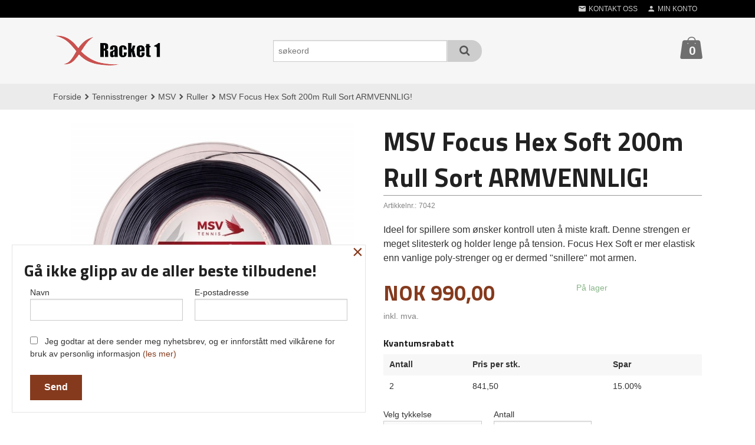

--- FILE ---
content_type: text/html
request_url: https://racket1.no/produkt/strenger/msv/ruller/msv-focus-hex-soft-reel-200m-black
body_size: 22342
content:
<!DOCTYPE html>

<!--[if IE 7]>    <html class="lt-ie10 lt-ie9 lt-ie8 ie7 no-js flyout_menu" lang="no"> <![endif]-->
<!--[if IE 8]>    <html class="lt-ie10 lt-ie9 ie8 no-js flyout_menu" lang="no"> <![endif]-->
<!--[if IE 9]>    <html class="lt-ie10 ie9 no-js flyout_menu" lang="no"> <![endif]-->
<!--[if (gt IE 9)|!(IE)]><!--> <html class="no-js flyout_menu" lang="no"> <!--<![endif]-->

<head prefix="og: http://ogp.me/ns# fb: http://ogp.me/ns/fb# product: http://ogp.me/ns/product#">
    <meta http-equiv="Content-Type" content="text/html; charset=UTF-8">
    <meta http-equiv="X-UA-Compatible" content="IE=edge">
    
                    <title>MSV Focus Hex Soft reel | Racket1</title>
        

    <meta name="description" content="armvennlig tennis streng">

    <meta name="keywords" content="">

<meta name="csrf-token" content="1rqcYnQNmXIhXWB1tBDRkM5gUL2VVbj9nQUrOd9Z">    <link rel="shortcut icon" href="/favicon.ico">
    <meta property="og:title" content="MSV Focus Hex Soft reel">
<meta property="og:type" content="product">

<meta property="og:image" content="https://racket1.no/assets/img/630/630/bilder_nettbutikk/3fc19c58e0257344ece3ab507b4ec728-image.jpeg">

    <meta property="og:image:width" content="630">
    <meta property="og:image:height" content="630">

<meta property="og:description" content="armvennlig tennis streng">


<meta property="product:price:amount" content="990.00"> 
<meta property="product:price:currency" content="NOK">

    <meta property="product:category" content="Ruller">
    <meta property="product-category-link" content="https://racket1.no/butikk/strenger/msv/ruller">

<meta property="product:availability" content="instock">



<meta property="og:url" content="https://racket1.no/produkt/strenger/msv/ruller/msv-focus-hex-soft-reel-200m-black">
<meta property="og:site_name" content="Racket1">
<meta property="og:locale" content="nb_NO"><!-- Pioneer scripts & style -->
<meta name="viewport" content="width=device-width, initial-scale=1.0, minimum-scale=1">
<!-- Android Lollipop theme support: http://updates.html5rocks.com/2014/11/Support-for-theme-color-in-Chrome-39-for-Android -->
<meta name="theme-color" content="#853A1D">

<link href="/assets/themes/zenith/css/styles.compiled.css?ver=1616402815" rel="preload" as="style">
<link href="/assets/themes/zenith/css/styles.compiled.css?ver=1616402815" rel="stylesheet" type="text/css">


<script type="text/javascript" src="/assets/js/modernizr.min-dev.js"></script>
<script>
    window.FEATURES = (function() {
        var list = {"16":1,"24ai":1,"24chat":1,"24nb":1,"api":1,"barcode_order":1,"batch_process":1,"blog":1,"boxpacker":1,"criteo":1,"customer_stock_notification":1,"dhl":1,"discount":1,"discount_marketing_link":1,"dropshipping":1,"email_redesign":1,"facebook_dpa":1,"facebook_product_catalog":1,"fiken":1,"frontendfaq":1,"giftcard":1,"google_analytics_4":1,"google_shopping":1,"klarna_checkout_currency_convertion":1,"localization":1,"logistra_return_label":1,"mailmojo":1,"mega_menu":1,"modal_cart":1,"modal_cart_free_shipping_reminder":1,"modal_cart_products":1,"newsletter":1,"om2_multihandling":1,"pickuppoints":1,"pickuppoints_custom":1,"popup_module":1,"printnode":1,"product_bundles":1,"product_image_slider":1,"product_management_2":1,"product_management_2_customize_layout":1,"product_sorting":1,"reseller":1,"slider":1,"snapchat":1,"stock_reminders":1,"text":1,"thumb_attribute_connection":1,"tripletex":1,"two":1,"two_search_api":1,"update_price_on_attribute_change":1,"users":1,"vipps_express":1,"webshop":1};

        return {
            get: function(name) { return name in list; }
        };
    })();

    if (window.FEATURES.get('facebook_dpa')) {
                facebook_dpa_id = "1355235908181838";
            }

</script>

   

<script async src="https://client.24nettbutikk.chat/embed.js" data-chat-id="24yaCxsuaxQwu41yyh8NbyEQ"></script><script>function chat(){(window.lvchtarr=window.lvchtarr||[]).push(arguments)}</script><script>chat('placement', 'bottom-right');</script><!-- Global site tag (gtag.js) - Google Analytics -->
<script type="text/plain" data-category="analytics" async src="https://www.googletagmanager.com/gtag/js?id=G-82S7M9N0KV"></script>
<script type="text/plain" data-category="analytics">
  window.dataLayer = window.dataLayer || [];
  function gtag(){dataLayer.push(arguments);}
  gtag('js', new Date());

      gtag('config', 'G-EQ7GQV3W2S');
    gtag('config', 'G-82S7M9N0KV', {
      theme: 'zenith',
      activeCheckout: 'checkout'
  });
</script>

<script>
    class Item {
        product = {};

        constructor(product) {
            this.product = product;
        }

        #setItemVariant() {
            this.product.item_variant = Array.from(document.querySelectorAll('div.product__attribute'))
                ?.reduce((previousValue, currentValue, currentIndex, array) => {
                    let selectOptions = Array.from(currentValue.children[1].children[0].children);

                    if (!selectOptions.some(option => option.tagName === 'OPTGROUP')) {
                        let attribute = currentValue.children[0].children[0].innerHTML;
                        let value = selectOptions.find(attributeValue => attributeValue.selected).innerHTML;

                        return previousValue += `${attribute}: ${value}${array.length && currentIndex !== array.length - 1 ? ', ' : ''}`;
                    }
                }, '');
        }

        #attachEventListeners() {
            document.querySelectorAll('select.js-attribute').forEach(selector => selector.addEventListener('change', () => this.#setItemVariant()));

            const buyProductButton = document.querySelector('button.js-product__buy-button');

            if (buyProductButton) {
                buyProductButton.addEventListener('click', () => {
                    gtag('event', 'add_to_cart', {
                        currency: 'NOK',
                        value: this.product.value,
                        items: [{ ...this.product, quantity: parseInt(document.getElementById('buy_count').value) }]
                    });
                });
            }

            const buyBundleButton = document.querySelector('button.js-bundle__buy-button');

            if (buyBundleButton) {
                buyBundleButton.addEventListener('click', () => {
                    gtag('event', 'add_to_cart', {
                        currency: 'NOK',
                        value: this.product.value,
                        items: [this.product]
                    });
                });
            }

            const wishListButton = document.querySelector('.product__wishlist-button:not(.disabled)');

            if (wishListButton) {
                wishListButton.addEventListener('click', () => {
                    gtag('event', 'add_to_wishlist', {
                        currency: 'NOK',
                        value: this.product.value,
                        items: [{ ...this.product, quantity: parseInt(document.getElementById('buy_count').value) }],
                    });
                });
            }
        }

        async initialize() {
            await this.#setItemVariant();
            this.#attachEventListeners();

            gtag('event', 'view_item', {
                currency: 'NOK',
                value: this.product.value,
                items: [this.product]
            });
        }
    }
</script>
<!-- Google Analytics -->
<script type="text/plain" data-category="analytics">

    (function (i, s, o, g, r, a, m) {
        i['GoogleAnalyticsObject'] = r;
        i[r] = i[r] || function () {
            (i[r].q = i[r].q || []).push(arguments)
        }, i[r].l = 1 * new Date();
        a = s.createElement(o),
            m = s.getElementsByTagName(o)[0];
        a.async = 1;
        a.src = g;
        m.parentNode.insertBefore(a, m)
    })(window, document, 'script', '//www.google-analytics.com/analytics.js', 'ga');

        ga('create', 'UA-17812532-12', 'auto');
        
    ga('create', 'UA-24343184-8', 'auto', '24nb');

        ga('24nb.send', 'pageview');

    
        ga('send', 'pageview');

    
    
</script>
<div id="sincos-sc"></div>

<script>
    window.SERVER_DATA={"checkoutUrl":"checkout","cartFullHeight":1,"languageId":"1","currency":"NOK","usesFreeShippingReminder":false,"freeShippingCutoff":"1000","useProductUpSell":true,"googleAnalytics4Enabled":true};
</script>
<script src="/js/slider-cart.js?v=b2cf874253b7a8c1bbe7f2dbd336acbb" type="text/javascript"></script>

<!-- TrustBox script -->
<script type="text/javascript" src="//widget.trustpilot.com/bootstrap/v5/tp.widget.bootstrap.min.js" async></script>
<!-- End TrustBox script -->


<!-- Global site tag (gtag.js) - Google Ads: 387610903 -->
<script async src="https://www.googletagmanager.com/gtag/js?id=AW-387610903"></script>
<script>
window.dataLayer = window.dataLayer || [];
function gtag(){dataLayer.push(arguments);}
gtag('js', new Date());

gtag('config', 'AW-387610903');
</script>


<!-- Google Tag Manager -->
<script>(function(w,d,s,l,i){w[l]=w[l]||[];w[l].push({'gtm.start':
new Date().getTime(),event:'gtm.js'});var f=d.getElementsByTagName(s)[0],
j=d.createElement(s),dl=l!='dataLayer'?'&l='+l:'';j.async=true;j.src=
'https://www.googletagmanager.com/gtm.js?id='+i+dl;f.parentNode.insertBefore(j,f);
})(window,document,'script','dataLayer','GTM-TJL5Z4K');</script>
<!-- End Google Tag Manager -->





<meta name="facebook-domain-verification" content="xe42m1m3gf95n2v6i02y904r7eereu" />
<link rel="stylesheet" href="/css/cookie_consent.css">
<script defer src="/js/cookie_consent.js"></script>
<script>
    window.dataLayer = window.dataLayer || [];
    function gtag(){dataLayer.push(arguments);}

    // Set default consent to 'denied' as a placeholder
    // Determine actual values based on your own requirements
    gtag('consent', 'default', {
        'ad_storage': 'denied',
        'ad_user_data': 'denied',
        'ad_personalization': 'denied',
        'analytics_storage': 'denied',
        'url_passthrough': 'denied'
    });

</script>

<script>

    window.addEventListener('load', function(){

        CookieConsent.run({
            cookie: {
                name: 'cookie_consent_cookie',
                domain: window.location.hostname,
                path: '/',
                expiresAfterDays: 30,
                sameSite: 'Lax'
            },
            disablePageInteraction: true,
            guiOptions: {
                consentModal: {
                    layout: 'box inline',
                    position: 'middle center',
                    equalWeightButtons: false,
                }
            },
            categories: {
                necessary: {
                    enabled: true,
                    readonly: true,
                },
                analytics: {},
                targeting: {}
            },
            language: {
                default: 'no',
                translations: {
                    no: {
                        consentModal: {
                            title: 'Vi bruker cookies!',
                            description: '<p>Vi benytter første- og tredjeparts cookies (informasjonskapsler).</p><br><br><p>Cookies bruker til: </p><br><ul style="padding-left:3px;"><li>Nødvendige funksjoner på nettsiden</li><li>Analyse og statistikk</li><li>Markedsføring som kan brukes for personlig tilpasning av annonser</li></ul><br><p>Velg “Godta alle” om du aksepterer vår bruk av cookie. Hvis du ønsker å endre på cookie-innstillingene, velg “La meg velge selv”.</p><br><p>Les mer om vår Cookie policy <a href="/side/cookies">her.</a></p>',
                            acceptAllBtn: 'Godta alle',
                            acceptNecessaryBtn: 'Godta kun nødvendige',
                            showPreferencesBtn: 'La meg velge selv',
                        },
                        preferencesModal: {
                            title: 'Innstillinger',
                            acceptAllBtn: 'Godta alle',
                            acceptNecessaryBtn: 'Godta kun nødvendige',
                            savePreferencesBtn: 'Lagre og godta innstillinger',
                            closeIconLabel: 'Lukk',
                            sections: [
                                {
                                    title: 'Bruk av cookies 📢',
                                    description: 'Vi bruker cookies for å sikre deg en optimal opplevelse i nettbutikken vår. Noen cookies er påkrevd for at nettbutikken skal fungere. Les mer om vår <a href="/side/sikkerhet_og_personvern" class="cc-link">personvernerklæring</a>.'
                                },
                                {
                                    title: 'Helt nødvendige cookies',
                                    description: 'Cookies som er helt nødvendig for at nettbutikken skal fungere. Man får ikke handlet i nettbutikken uten disse.',
                                },
                                {
                                    title: 'Cookies rundt analyse og oppsamling av statistikk',
                                    description: 'Cookie som lagrer anonym statistikk av besøkende i nettbutikken. Disse brukes av nettbutikkeier for å lære seg mer om hvem publikummet sitt er.',
                                    linkedCategory: 'analytics'
                                },
                                {
                                    title: 'Cookies rundt markedsføring og retargeting',
                                    description: 'Cookies som samler informasjon om din bruk av nettsiden slik at markedsføring kan tilpasses deg.',
                                    linkedCategory: 'targeting'
                                },
                                {
                                    title: 'Mer informasjon',
                                    description: 'Ved spørsmål om vår policy rundt cookies og dine valg, ta gjerne kontakt med oss på <a href="mailto:post@racket1.no">post@racket1.no</a>.'
                                }
                            ]
                        }
                    }
                }
            }
        });
    });
</script>

<script type="text/plain" data-category="targeting">
    window.dataLayer = window.dataLayer || [];
    function gtag(){ dataLayer.push(arguments); }
    gtag('consent', 'update', {
        'ad_storage': 'granted',
        'ad_user_data': 'granted',
        'ad_personalization': 'granted'
    });
</script>

<script type="text/plain" data-category="analytics">
    window.dataLayer = window.dataLayer || [];
    function gtag(){ dataLayer.push(arguments); }
    gtag('consent', 'update', {
        'analytics_storage': 'granted',
        'url_passthrough': 'granted'
    });
</script>

            <meta name="google-site-verification" content="Zbxkj-sVQFK9bUFPDBIR3tXGIyNmiewHPkap6Ry4DZk" /></head>

<body class="">

    <a href="#main-content" class="sr-only">Gå til innholdet</a>

<div id="outer-wrap">
    <div id="inner-wrap" class="content-wrapper">
        
                                <header id="top" role="banner" class="header-row">
    <nav id="utils-nav" class="top-bg hide-for-print">
    <div class="row">
        <div class="small-7 medium-5 large-4 columns">

            
        </div>

        <div class="small-5 medium-7 large-8 columns">
            <nav class="user-nav">
    <ul class="right inline-list piped-nav" id="user-nav">

        <li class="hide-for-large-up ">
                            <a href="/search" class="neutral-link js-toggle-visibility search-toggler" data-toggle="#hidden-search-wrapper">
                    <i class="icon icon-search"></i><span class="hide-for-small">Søk</span>
                </a>
                    </li>

        <li>
            <a href="/side/kontakt_oss" class="neutral-link">
                <i class="icon icon-mail"></i><span class="hide-for-small">Kontakt oss</span>
            </a>
        </li>

        <li>
            <a href="/konto" class="neutral-link">
                <i class="icon icon-person"></i><span class="hide-for-small">Min konto</span>
            </a>
        </li>

    </ul>
</nav>        </div>
    </div>
    <div class="row hide" id="hidden-search-wrapper">
        <div class="columns small-12 medium-6 right">
            <form action="https://racket1.no/search" accept-charset="UTF-8" method="get" class="js-product-search-form" autocomplete="off">    <div class="row collapse postfix-radius">
        <div class="small-10 columns product-search">
            
<input type="text" name="q" value="" id="search-box__input" tabindex="0" maxlength="80" class="inputfelt_sokproduktmarg" placeholder="søkeord"  />
    <input type="submit" class="search-box__submit button small primary-color-bg hidden"  value="Søk"/>


    <div class="js-product-search-results product-search-results is-hidden">
        <p class="js-product-search__no-hits product-search__no-hits is-hidden">Ingen treff</p>
        <div class="js-product-search__container product-search__container is-hidden"></div>
        <p class="js-product-search__extra-hits product-search__extra-hits is-hidden">
            <a href="#" class="themed-nav">&hellip;vis flere treff (<span class="js-product-search__num-extra-hits"></span>)</a>
        </p>
    </div>
        </div>
        <div class="small-2 columns">
            <button type="submit" tabindex="0" class="button postfix js-product-search-submit primary-color-bg"><span class="icon-search icon-large"></span></button>
        </div>
    </div>
</form>        </div>
    </div>
</nav>    <div id="logo-row" class="header-bg">
    <div class="row">
        <div class="small-6 medium-4 columns">
            <div id="logo" class="logo-wrapper">
    <a href="https://racket1.no/" class="neutral-link">

        
            <span class="vertical-pos-helper"></span><img src="/bilder_diverse/1616068751.png" alt="Norges ledende nettbutikk på tennis og padel. Stort utvalg av kjente merker som Wilson, Babolat, Yonex, Head mm.." class="logo-img">

        
    </a>
</div>
        </div>
        <div class="small-6 medium-8 columns hide-for-print">
            <div class="row header-functions">
                
                <div id="extra-nav-large" class="large-6 columns show-for-large-up">

                        <ul class="inline-list piped-nav no-separator left" id="contact-nav">
                    <li>&nbsp;</li>
            </ul>                    
                    <form action="https://racket1.no/search" accept-charset="UTF-8" method="get" class="js-product-search-form" autocomplete="off">    <div class="row collapse postfix-radius">
        <div class="small-10 columns product-search">
            
<input type="text" name="q" value="" id="search-box__input" tabindex="0" maxlength="80" class="inputfelt_sokproduktmarg" placeholder="søkeord"  />
    <input type="submit" class="search-box__submit button small primary-color-bg hidden"  value="Søk"/>


    <div class="js-product-search-results product-search-results is-hidden">
        <p class="js-product-search__no-hits product-search__no-hits is-hidden">Ingen treff</p>
        <div class="js-product-search__container product-search__container is-hidden"></div>
        <p class="js-product-search__extra-hits product-search__extra-hits is-hidden">
            <a href="#" class="themed-nav">&hellip;vis flere treff (<span class="js-product-search__num-extra-hits"></span>)</a>
        </p>
    </div>
        </div>
        <div class="small-2 columns">
            <button type="submit" tabindex="0" class="button postfix js-product-search-submit primary-color-bg"><span class="icon-search icon-large"></span></button>
        </div>
    </div>
</form>                </div>

                <div class="small-12 large-6 columns">
                    <div class="menu-button hide-for-large-up right">
                    	<a id="nav-open-btn" href="#nav"><i class="icon-menu icon-large"></i></a>
                    </div>
                    <div class="cart-and-checkout right ">
    <a href="https://racket1.no/kasse" class="neutral-link cart-button cart-button--empty">
        <span class="cart-button__sum">0,00</span>
        <span class="cart-button__currency">NOK</span>
        <i class="icon-shopping-bag cart-button__icon icon-xxlarge"></i><span class="cart-button__text">Handlevogn</span>
        <span class="cart-button__quantity">0</span>
    </a>

    <a href="https://racket1.no/kasse" class="button show-for-medium-up checkout-button call-to-action-color-bg">Kasse <i class="icon-chevron-right cart-icon icon-large"></i></a>
</div>                </div>

            </div>
        </div>
    </div>
</div></header>

<nav id="nav" class="navigation-bg main-nav nav-offcanvas js-arrow-key-nav hide-for-print" role="navigation">
    <div class="block row">
        <div class="columns"> 
            <h2 class="block-title nav-offcanvas__title">Produkter</h2>
            
            <ul id="main-menu" class="sm main-nav__list level-0" data-mer="Mer">
<li class="main-nav__item level-0"><a class="main-nav__frontpage-link" href="https://racket1.no">Forside</a></li><li class="main-nav__item parent level-0"><a href="/butikk/kampanje" >Januarsalg 2026</a><ul class="main-nav__submenu level-1" data-mer="Mer">
<li class="main-nav__item level-1"><a href="/butikk/kampanje/tennis" >Tennis</a></li><li class="main-nav__item level-1"><a href="/butikk/kampanje/padel-1" >Padel</a></li><li class="main-nav__item level-1"><a href="/butikk/kampanje/sko-2" >Sko</a></li></ul>
</li><li class="main-nav__item level-0"><a href="/butikk/okonomi-pakker-padel" >Økonomi Pakker Padel</a></li><li class="main-nav__item parent level-0"><a href="/butikk/padel" >Padel</a><ul class="main-nav__submenu level-1" data-mer="Mer">
<li class="main-nav__item parent level-1"><a href="/butikk/padel/velg-riktig-padelracket" >Velg riktig padelracket</a><ul class="main-nav__submenu level-2" data-mer="Mer">
<li class="main-nav__item level-2"><a href="/butikk/padel/velg-riktig-padelracket/padel-racket-for-nybegynnere" >Padel racket for nybegynnere</a></li><li class="main-nav__item level-2"><a href="/butikk/padel/velg-riktig-padelracket/padel-racket-for-ovede" >Padel racket for klubbspillere</a></li><li class="main-nav__item level-2"><a href="/butikk/padel/velg-riktig-padelracket/topp-konkurranse-racketer" >Toppmodeller for konkurranse</a></li></ul>
</li><li class="main-nav__item parent level-1"><a href="/butikk/padel/padel-racketer" >Padel racketer</a><ul class="main-nav__submenu level-2" data-mer="Mer">
<li class="main-nav__item level-2"><a href="/butikk/padel/padel-racketer/adidas" >Adidas</a></li><li class="main-nav__item level-2"><a href="/butikk/padel/padel-racketer/arx-padel" >ARX Padel</a></li><li class="main-nav__item level-2"><a href="/butikk/padel/padel-racketer/babolat" >Babolat</a></li><li class="main-nav__item level-2"><a href="/butikk/padel/padel-racketer/bullpadel" >Bullpadel</a></li><li class="main-nav__item level-2"><a href="/butikk/padel/padel-racketer/donnay-2" >Donnay</a></li><li class="main-nav__item level-2"><a href="/butikk/padel/padel-racketer/drop-shot" >Drop Shot</a></li><li class="main-nav__item level-2"><a href="/butikk/padel/padel-racketer/dunlop" >Dunlop</a></li><li class="main-nav__item level-2"><a href="/butikk/padel/padel-racketer/fila-3" >Fila</a></li><li class="main-nav__item level-2"><a href="/butikk/padel/padel-racketer/forza" >Forza</a></li><li class="main-nav__item level-2"><a href="/butikk/padel/padel-racketer/head" >Head</a></li><li class="main-nav__item level-2"><a href="/butikk/padel/padel-racketer/nox" >NOX</a></li><li class="main-nav__item level-2"><a href="/butikk/padel/padel-racketer/osaka" >Osaka</a></li><li class="main-nav__item level-2"><a href="/butikk/padel/padel-racketer/oxdog" >Oxdog</a></li><li class="main-nav__item level-2"><a href="/butikk/padel/padel-racketer/sane" >Sane</a></li><li class="main-nav__item level-2"><a href="/butikk/padel/padel-racketer/siux" >Siux</a></li><li class="main-nav__item level-2"><a href="/butikk/padel/padel-racketer/star-vie" >Starvie</a></li><li class="main-nav__item level-2"><a href="/butikk/padel/padel-racketer/stiga-3" >Stiga</a></li><li class="main-nav__item level-2"><a href="/butikk/padel/padel-racketer/soderling" >Søderling</a></li><li class="main-nav__item level-2"><a href="/butikk/padel/padel-racketer/tretorn-padel" >Tretorn Padel</a></li><li class="main-nav__item level-2"><a href="/butikk/padel/padel-racketer/varlion" >Varlion</a></li><li class="main-nav__item level-2"><a href="/butikk/padel/padel-racketer/wilson" >Wilson</a></li><li class="main-nav__item level-2"><a href="/butikk/padel/padel-racketer/racket-for-barn" >Racket for barn/ junior</a></li><li class="main-nav__item level-2"><a href="/butikk/padel/padel-racketer/outlet-padel" >Outlet Padel</a></li></ul>
</li><li class="main-nav__item parent level-1"><a href="/butikk/padel/baller" >Padel baller</a><ul class="main-nav__submenu level-2" data-mer="Mer">
<li class="main-nav__item level-2"><a href="/butikk/padel/baller/esker" >Kasser m/padelballer</a></li></ul>
</li><li class="main-nav__item parent level-1"><a href="/butikk/padel/tilbehor" >Padel tilbehør</a><ul class="main-nav__submenu level-2" data-mer="Mer">
<li class="main-nav__item level-2"><a href="/butikk/padel/tilbehor/wristband-headband-bandana" >Wristband/Headband/Bandana</a></li><li class="main-nav__item level-2"><a href="/butikk/padel/tilbehor/grep-1" >Grep</a></li><li class="main-nav__item level-2"><a href="/butikk/padel/tilbehor/capser-visor" >Capser/Visor</a></li><li class="main-nav__item level-2"><a href="/butikk/padel/tilbehor/annet-1" >Annet</a></li></ul>
</li><li class="main-nav__item level-1"><a href="/butikk/padel/bager" >Padel bager</a></li><li class="main-nav__item parent level-1"><a href="/butikk/padel/sko" >Padel sko</a><ul class="main-nav__submenu level-2" data-mer="Mer">
<li class="main-nav__item level-2"><a href="/butikk/padel/sko/herre-6" >Herre</a></li><li class="main-nav__item level-2"><a href="/butikk/padel/sko/dame-6" >Dame</a></li><li class="main-nav__item level-2"><a href="/butikk/padel/sko/barn-1" >Barn/Junior</a></li></ul>
</li><li class="main-nav__item parent level-1"><a href="/butikk/padel/padelklaer" >Padel klær</a><ul class="main-nav__submenu level-2" data-mer="Mer">
<li class="main-nav__item level-2"><a href="/butikk/padel/padelklaer/donnay-3" >Donnay</a></li><li class="main-nav__item level-2"><a href="/butikk/padel/padelklaer/osaka-3" >Osaka</a></li></ul>
</li></ul>
</li><li class="main-nav__item parent level-0"><a href="/butikk/badminton" >Badminton</a><ul class="main-nav__submenu level-1" data-mer="Mer">
<li class="main-nav__item parent level-1"><a href="/butikk/badminton/racketer" >Badminton racketer</a><ul class="main-nav__submenu level-2" data-mer="Mer">
<li class="main-nav__item level-2"><a href="/butikk/badminton/racketer/babolat-4" >Babolat</a></li><li class="main-nav__item level-2"><a href="/butikk/badminton/racketer/forza-1" >Forza</a></li><li class="main-nav__item level-2"><a href="/butikk/badminton/racketer/stiga-4" >Stiga</a></li><li class="main-nav__item level-2"><a href="/butikk/badminton/racketer/tretorn-2" >Tretorn</a></li><li class="main-nav__item level-2"><a href="/butikk/badminton/racketer/victor" >Victor</a></li><li class="main-nav__item level-2"><a href="/butikk/badminton/racketer/yonex-2" >Yonex</a></li></ul>
</li><li class="main-nav__item parent level-1"><a href="/butikk/badminton/badminton-baller" >Badminton baller</a><ul class="main-nav__submenu level-2" data-mer="Mer">
<li class="main-nav__item level-2"><a href="/butikk/badminton/badminton-baller/yonex-3" >Yonex</a></li><li class="main-nav__item level-2"><a href="/butikk/badminton/badminton-baller/babolat-5" >Babolat</a></li><li class="main-nav__item level-2"><a href="/butikk/badminton/badminton-baller/forza-3" >Forza</a></li><li class="main-nav__item level-2"><a href="/butikk/badminton/badminton-baller/victor-1" >Victor</a></li></ul>
</li><li class="main-nav__item level-1"><a href="/butikk/badminton/badminton-bager" >Badminton bager</a></li><li class="main-nav__item level-1"><a href="/butikk/badminton/badminton-strenger" >Badminton strenger</a></li><li class="main-nav__item level-1"><a href="/butikk/badminton/tilbehor-1" >Tilbehør til badminton</a></li><li class="main-nav__item level-1"><a href="/butikk/badminton/badminton-sko" >Badminton sko</a></li><li class="main-nav__item level-1"><a href="/butikk/badminton/skole-klubb-pakke" >Skole/Klubb pakke</a></li></ul>
</li><li class="main-nav__item parent level-0"><a href="/butikk/pickleball" >Pickleball</a><ul class="main-nav__submenu level-1" data-mer="Mer">
<li class="main-nav__item parent level-1"><a href="/butikk/pickleball/pickleball-racketer" >Pickleball racketer</a><ul class="main-nav__submenu level-2" data-mer="Mer">
<li class="main-nav__item level-2"><a href="/butikk/pickleball/pickleball-racketer/asg" >ASG</a></li><li class="main-nav__item level-2"><a href="/butikk/pickleball/pickleball-racketer/forza-2" >Forza</a></li><li class="main-nav__item level-2"><a href="/butikk/pickleball/pickleball-racketer/head-2" >Head</a></li><li class="main-nav__item level-2"><a href="/butikk/pickleball/pickleball-racketer/osaka-2" >Osaka</a></li><li class="main-nav__item level-2"><a href="/butikk/pickleball/pickleball-racketer/stiga-1" >Stiga</a></li><li class="main-nav__item level-2"><a href="/butikk/pickleball/pickleball-racketer/wilson-2" >Wilson</a></li></ul>
</li><li class="main-nav__item level-1"><a href="/butikk/pickleball/pickleball-baller" >Pickleball baller</a></li><li class="main-nav__item level-1"><a href="/butikk/pickleball/tilbehor-til-pickleball" >Tilbehør til pickleball</a></li></ul>
</li><li class="main-nav__item parent level-0"><a href="/butikk/bordtennis" >Bordtennis</a><ul class="main-nav__submenu level-1" data-mer="Mer">
<li class="main-nav__item level-1"><a href="/butikk/bordtennis/racketer-1" >Bats/racketer</a></li><li class="main-nav__item level-1"><a href="/butikk/bordtennis/bordtennis-baller" >Bordtennis baller</a></li><li class="main-nav__item level-1"><a href="/butikk/bordtennis/tilbehor-til-bordtennis" >Tilbehør til bordtennis</a></li></ul>
</li><li class="main-nav__item parent level-0"><a href="/butikk/tennis-racketer" >Tennis racketer</a><ul class="main-nav__submenu level-1" data-mer="Mer">
<li class="main-nav__item parent level-1"><a href="/butikk/tennis-racketer/hvilken-racket-bor-jeg-velge" >Hvilken racket bør jeg velge?</a><ul class="main-nav__submenu level-2" data-mer="Mer">
<li class="main-nav__item level-2"><a href="/butikk/tennis-racketer/hvilken-racket-bor-jeg-velge/tennisracket-nybegynner" >Tennisracket nybegynner</a></li><li class="main-nav__item level-2"><a href="/butikk/tennis-racketer/hvilken-racket-bor-jeg-velge/tennisracket-klubbspiller-ovet" >Tennisracket klubbspiller</a></li><li class="main-nav__item level-2"><a href="/butikk/tennis-racketer/hvilken-racket-bor-jeg-velge/tennisracket-konkurranse" >Tennisracket konkurranse</a></li></ul>
</li><li class="main-nav__item level-1"><a href="/butikk/tennis-racketer/babolat" >Babolat</a></li><li class="main-nav__item level-1"><a href="/butikk/tennis-racketer/donnay" >Donnay</a></li><li class="main-nav__item level-1"><a href="/butikk/tennis-racketer/dunlop-3" >Dunlop</a></li><li class="main-nav__item level-1"><a href="/butikk/tennis-racketer/head" >Head</a></li><li class="main-nav__item level-1"><a href="/butikk/tennis-racketer/lacoste-2" >Lacoste</a></li><li class="main-nav__item level-1"><a href="/butikk/tennis-racketer/stiga-2" >Stiga</a></li><li class="main-nav__item level-1"><a href="/butikk/tennis-racketer/technifibre" >Tecnifibre</a></li><li class="main-nav__item level-1"><a href="/butikk/tennis-racketer/wilson" >Wilson</a></li><li class="main-nav__item level-1"><a href="/butikk/tennis-racketer/yonex" >Yonex</a></li><li class="main-nav__item level-1"><a href="/butikk/tennis-racketer/barne-racketer" >Barne racketer</a></li><li class="main-nav__item level-1"><a href="/butikk/tennis-racketer/barn-junior-racketer" >Junior racketer</a></li></ul>
</li><li class="main-nav__item parent level-0"><a href="/butikk/baller" >Tennisballer</a><ul class="main-nav__submenu level-1" data-mer="Mer">
<li class="main-nav__item level-1"><a href="/butikk/baller/kasser-m-tennisballer" >Kasser m/ standard tennisballer</a></li><li class="main-nav__item level-1"><a href="/butikk/baller/babolat" >Babolat</a></li><li class="main-nav__item level-1"><a href="/butikk/baller/dunlop" >Dunlop</a></li><li class="main-nav__item level-1"><a href="/butikk/baller/head" >Head</a></li><li class="main-nav__item level-1"><a href="/butikk/baller/slazenger" >Slazenger</a></li><li class="main-nav__item level-1"><a href="/butikk/baller/stiga-5" >Stiga</a></li><li class="main-nav__item level-1"><a href="/butikk/baller/tecnifibre-2" >Tecnifibre</a></li><li class="main-nav__item level-1"><a href="/butikk/baller/tretorn" >Tretorn</a></li><li class="main-nav__item level-1"><a href="/butikk/baller/wilson" >Wilson</a></li><li class="main-nav__item level-1"><a href="/butikk/baller/yonex" >Yonex</a></li></ul>
</li><li class="main-nav__item parent level-0"><a href="/butikk/bager" >Tennisbager</a><ul class="main-nav__submenu level-1" data-mer="Mer">
<li class="main-nav__item level-1"><a href="/butikk/bager/babolat" >Babolat</a></li><li class="main-nav__item level-1"><a href="/butikk/bager/donnay" >Donnay</a></li><li class="main-nav__item level-1"><a href="/butikk/bager/dunlop" >Dunlop</a></li><li class="main-nav__item level-1"><a href="/butikk/bager/fila" >Fila</a></li><li class="main-nav__item level-1"><a href="/butikk/bager/head" >Head</a></li><li class="main-nav__item level-1"><a href="/butikk/bager/tecnifibre-1" >Tecnifibre</a></li><li class="main-nav__item level-1"><a href="/butikk/bager/wilson" >Wilson</a></li><li class="main-nav__item level-1"><a href="/butikk/bager/yonex" >Yonex</a></li></ul>
</li><li class="main-nav__item selected parent level-0"><a href="/butikk/strenger" >Tennisstrenger</a><ul class="main-nav__submenu active level-1" data-mer="Mer">
<li class="main-nav__item selected_sibl level-1"><a href="/butikk/strenger/strenging-av-ny-racket" >Strenging av ny racket</a></li><li class="main-nav__item selected_sibl level-1"><a href="/butikk/strenger/babolat" >Babolat</a></li><li class="main-nav__item selected_sibl level-1"><a href="/butikk/strenger/dunlop-4" >Dunlop</a></li><li class="main-nav__item selected_sibl level-1"><a href="/butikk/strenger/head" >Head</a></li><li class="main-nav__item selected_sibl level-1"><a href="/butikk/strenger/kirschbaum" >Kirschbaum</a></li><li class="main-nav__item selected_sibl level-1"><a href="/butikk/strenger/luxilon" >Luxilon</a></li><li class="main-nav__item selected selected_sibl parent level-1"><a href="/butikk/strenger/msv" >MSV</a><ul class="main-nav__submenu active level-2" data-mer="Mer">
<li class="main-nav__item current selected_sibl level-2"><a href="/butikk/strenger/msv/ruller" >Ruller</a></li><li class="main-nav__item selected_sibl level-2"><a href="/butikk/strenger/msv/enkeltsett" >Enkeltsett</a></li></ul>
</li><li class="main-nav__item selected_sibl level-1"><a href="/butikk/strenger/soderling-2" >Søderling</a></li><li class="main-nav__item selected_sibl level-1"><a href="/butikk/strenger/tecnifibre-3" >Tecnifibre</a></li><li class="main-nav__item selected_sibl level-1"><a href="/butikk/strenger/wilson" >Wilson</a></li><li class="main-nav__item selected_sibl level-1"><a href="/butikk/strenger/yonex" >Yonex</a></li><li class="main-nav__item selected_sibl level-1"><a href="/butikk/strenger/strengemaskiner" >Strengemaskiner</a></li><li class="main-nav__item selected_sibl level-1"><a href="/butikk/strenger/tilbehor" >Strenge tilbehør/tuning</a></li></ul>
</li><li class="main-nav__item parent level-0"><a href="/butikk/klaer" >Klær</a><ul class="main-nav__submenu level-1" data-mer="Mer">
<li class="main-nav__item level-1"><a href="/butikk/klaer/arx-tennis-padel-shorts" >Arx Tennis/Padel Shorts</a></li><li class="main-nav__item level-1"><a href="/butikk/klaer/babolat-6" >Babolat</a></li><li class="main-nav__item parent level-1"><a href="/butikk/klaer/donnay" >Donnay</a><ul class="main-nav__submenu level-2" data-mer="Mer">
<li class="main-nav__item level-2"><a href="/butikk/klaer/donnay/dame" >Dame</a></li><li class="main-nav__item level-2"><a href="/butikk/klaer/donnay/herre" >Herre</a></li><li class="main-nav__item level-2"><a href="/butikk/klaer/donnay/junior" >Junior</a></li></ul>
</li><li class="main-nav__item level-1"><a href="/butikk/klaer/lacoste-1" >Lacoste</a></li><li class="main-nav__item level-1"><a href="/butikk/klaer/osaka-4" >Osaka</a></li><li class="main-nav__item level-1"><a href="/butikk/klaer/yonex-klaer" >Yonex</a></li></ul>
</li><li class="main-nav__item parent level-0"><a href="/butikk/tennissko" >Tennissko</a><ul class="main-nav__submenu level-1" data-mer="Mer">
<li class="main-nav__item parent level-1"><a href="/butikk/tennissko/allcourt-sko-innesko" >Allcourt sko/innesko</a><ul class="main-nav__submenu level-2" data-mer="Mer">
<li class="main-nav__item level-2"><a href="/butikk/tennissko/allcourt-sko-innesko/herre-4" >Herre</a></li><li class="main-nav__item level-2"><a href="/butikk/tennissko/allcourt-sko-innesko/dame-4" >Dame</a></li></ul>
</li><li class="main-nav__item parent level-1"><a href="/butikk/tennissko/grus-padelsko" >Grussko</a><ul class="main-nav__submenu level-2" data-mer="Mer">
<li class="main-nav__item level-2"><a href="/butikk/tennissko/grus-padelsko/herre-5" >Herre</a></li><li class="main-nav__item level-2"><a href="/butikk/tennissko/grus-padelsko/dame-5" >Dame</a></li></ul>
</li><li class="main-nav__item level-1"><a href="/butikk/tennissko/bigfoot-herre" >Bigfoot herre</a></li><li class="main-nav__item level-1"><a href="/butikk/tennissko/gutt-jente" >Junior/gutt/jente</a></li><li class="main-nav__item level-1"><a href="/butikk/tennissko/barn" >Barn</a></li></ul>
</li><li class="main-nav__item parent level-0"><a href="/butikk/tilbehor" >Tilbehør til tennis</a><ul class="main-nav__submenu level-1" data-mer="Mer">
<li class="main-nav__item level-1"><a href="/butikk/tilbehor/grep" >Grep</a></li><li class="main-nav__item level-1"><a href="/butikk/tilbehor/wristband-headband" >Wristband/Headband/Bandana</a></li><li class="main-nav__item level-1"><a href="/butikk/tilbehor/dempere" >Dempere</a></li><li class="main-nav__item level-1"><a href="/butikk/tilbehor/capser-wisorhats" >Capser/Visor</a></li><li class="main-nav__item level-1"><a href="/butikk/tilbehor/tennissokker" >Tennissokker</a></li><li class="main-nav__item level-1"><a href="/butikk/tilbehor/strengemaskin-strengeutstyr" >Tusj/Sjablonger</a></li><li class="main-nav__item level-1"><a href="/butikk/tilbehor/annet" >Annet</a></li></ul>
</li><li class="main-nav__item level-0"><a href="/butikk/tennisbane-utstyr" >Tennisbane utstyr</a></li><li class="main-nav__item level-0"><a href="/butikk/til-tennisskolen" >Til Tennisskolen</a></li><li class="main-nav__item level-0"><a href="/butikk/skadeavdelingen" >Skadeavdelingen</a></li><li class="main-nav__item parent level-0"><a href="/butikk/vare-merker" >Våre merker</a><ul class="main-nav__submenu level-1" data-mer="Mer">
<li class="main-nav__item level-1"><a href="/butikk/vare-merker/adidas-1" >Adidas</a></li><li class="main-nav__item level-1"><a href="/butikk/vare-merker/arx-padel-1" >ARX Padel</a></li><li class="main-nav__item level-1"><a href="/butikk/vare-merker/babolat" >Babolat</a></li><li class="main-nav__item level-1"><a href="/butikk/vare-merker/bullpadel" >Bullpadel</a></li><li class="main-nav__item level-1"><a href="/butikk/vare-merker/dunlop" >Dunlop</a></li><li class="main-nav__item level-1"><a href="/butikk/vare-merker/donnay" >Donnay</a></li><li class="main-nav__item level-1"><a href="/butikk/vare-merker/drop-shot-1" >Drop Shot</a></li><li class="main-nav__item level-1"><a href="/butikk/vare-merker/fila" >Fila</a></li><li class="main-nav__item level-1"><a href="/butikk/vare-merker/fz-forza" >FZ Forza</a></li><li class="main-nav__item level-1"><a href="/butikk/vare-merker/head" >Head</a></li><li class="main-nav__item level-1"><a href="/butikk/vare-merker/lacoste" >Lacoste</a></li><li class="main-nav__item level-1"><a href="/butikk/vare-merker/luxilon" >Luxilon</a></li><li class="main-nav__item level-1"><a href="/butikk/vare-merker/msv" >MSV</a></li><li class="main-nav__item level-1"><a href="/butikk/vare-merker/nox-padel" >Nox padel</a></li><li class="main-nav__item level-1"><a href="/butikk/vare-merker/osaka-1" >Osaka</a></li><li class="main-nav__item level-1"><a href="/butikk/vare-merker/oxdog-1" >Oxdog</a></li><li class="main-nav__item level-1"><a href="/butikk/vare-merker/sane-1" >Sane</a></li><li class="main-nav__item level-1"><a href="/butikk/vare-merker/siux-1" >Siux</a></li><li class="main-nav__item level-1"><a href="/butikk/vare-merker/starvie" >Starvie</a></li><li class="main-nav__item level-1"><a href="/butikk/vare-merker/soederling" >Söderling</a></li><li class="main-nav__item level-1"><a href="/butikk/vare-merker/stiga" >Stiga</a></li><li class="main-nav__item level-1"><a href="/butikk/vare-merker/tactical-padel-1" >Tactical Padel</a></li><li class="main-nav__item level-1"><a href="/butikk/vare-merker/tecnifibre" >Tecnifibre</a></li><li class="main-nav__item level-1"><a href="/butikk/vare-merker/tretorn-1" >Tretorn</a></li><li class="main-nav__item level-1"><a href="/butikk/vare-merker/varlion-1" >Varlion</a></li><li class="main-nav__item level-1"><a href="/butikk/vare-merker/wilson" >Wilson</a></li><li class="main-nav__item level-1"><a href="/butikk/vare-merker/yonex" >Yonex</a></li></ul>
</li></ul>
        </div>
    </div>

            <a class="main-nav__close-btn exit-off-canvas" id="nav-close-btn" href="#top"><i class="icon-chevron-left icon-large"></i> Lukk</a>
    </nav>                    <div class="breadcrumbs-bg">
        <div class="row">
            <div class="columns">
                <ul class="breadcrumbs" itemscope itemtype="http://schema.org/BreadcrumbList"><li class="breadcrumbs__item breadcrumbs__home"><a href="https://racket1.no/">Forside</a></li><li class="breadcrumbs__item" itemprop="itemListElement" itemscope itemtype="http://schema.org/ListItem"><a itemtype="http://schema.org/Thing" itemprop="item" href="https://racket1.no/butikk/strenger"><span itemprop="name">Tennisstrenger</span></a> <meta itemprop="position" content="1" /></li><li class="breadcrumbs__item" itemprop="itemListElement" itemscope itemtype="http://schema.org/ListItem"><a itemtype="http://schema.org/Thing" itemprop="item" href="https://racket1.no/butikk/strenger/msv"><span itemprop="name">MSV</span></a> <meta itemprop="position" content="2" /></li><li class="breadcrumbs__item" itemprop="itemListElement" itemscope itemtype="http://schema.org/ListItem"><a itemtype="http://schema.org/Thing" itemprop="item" href="https://racket1.no/butikk/strenger/msv/ruller"><span itemprop="name">Ruller</span></a> <meta itemprop="position" content="3" /></li><li class="breadcrumbs__item current" itemprop="itemListElement" itemscope itemtype="http://schema.org/ListItem"><span><span itemprop="name">MSV Focus Hex Soft 200m Rull Sort ARMVENNLIG!</span></span><meta itemtype="http://schema.org/Thing" content="https://racket1.no/produkt/strenger/msv/ruller/msv-focus-hex-soft-reel-200m-black" itemprop="item"><meta itemprop="position" content="4" /></li><meta itemprop="numberOfItems" content="4"><meta itemprop="itemListOrder" content="Ascending"></ul>
            </div>
        </div>
    </div>

<div id="main" class="content-bg main-content">
    <div class="row">
        <div class="columns">
            <div id="main-content" itemscope itemtype="http://schema.org/Product" tabindex="-1">
                

<article class="product">

    <div class="row">

        <form action="https://racket1.no/handlevogn/leggtil" method="post" accept-charset="utf-8" class="product__form"><input type="hidden" name="_token" value="1rqcYnQNmXIhXWB1tBDRkM5gUL2VVbj9nQUrOd9Z">        
<input type="hidden" name="id" value="1468" />
        
<input type="hidden" name="path" value="produkt/strenger/msv/ruller/msv-focus-hex-soft-reel-200m-black" />

            <div class="product__images  small-12 medium-6 large-6 small-centered medium-uncentered columns">
                <div class="product__main-images">
    <ul class="js-fancybox-gallery ">
                    <li>
                <a class="fancybox product__main-images__link readon-icon__wrapper bx-slide"
                data-fancybox-group="prod_gallery"
                href="/assets/img/1024/1024/bilder_nettbutikk/3fc19c58e0257344ece3ab507b4ec728-image.jpeg"
                target="_blank"
                title=""
                tabindex="0">
                    <img src="/assets/img/640/640/bilder_nettbutikk/3fc19c58e0257344ece3ab507b4ec728-image.jpeg" alt="" title="">
                    <div class="readon-icon__container">
                        <span class="vertical-pos-helper"></span><i class="icon-search readon-icon"></i>
                    </div>
                </a>
            </li>
            </ul>
</div>

            </div>

            <div class="product__info small-12 medium-6 large-6 small-centered medium-uncentered columns">

                <h1 itemprop="name" class="product__title">MSV Focus Hex Soft 200m Rull Sort ARMVENNLIG!</h1>

                    <div class="product__meta-numbers">

        
                    <span class="product__art-nr-label">Artikkelnr.:</span>
            <span class="product__art-nr product__meta-numbers__value">7042</span>
            <meta itemprop="productID" content="7042">
        
        
    </div>
                
                <p class="product__ingress" itemprop="description">Ideel for spillere som ønsker kontroll uten å miste kraft. Denne strengen er meget slitesterk og holder lenge på tension. Focus Hex Soft er mer elastisk enn vanlige poly-strenger og er dermed "snillere" mot armen.</p>

                <meta itemprop="brand" content="MSV">
                                    <meta itemprop="image" content="https://racket1.no/assets/img/630/630/bilder_nettbutikk/3fc19c58e0257344ece3ab507b4ec728-image.jpeg">
                                <meta itemprop="sku" content="7042">
                <meta itemprop="gtin14" content="4034832070388">
                
                <div class="row">
                                            <div class="small-12 large-7 columns">
                            <div class="offers" itemprop="offers" itemscope itemtype="http://schema.org/Offer">

    
        <span class="price primary-color-big"><span id="product-1468-price" class="sr-only visuallyhidden">Pris</span><span class="currency">NOK</span><span class="price__display" aria-labelledby="product-1468-price">990,00</span></span>

        
        
        
        <span class="vat-info">inkl. mva.</span>

        <meta itemprop="price" content="990">
<meta itemprop="priceCurrency" content="NOK">
    
<span itemprop="priceSpecification" itemscope itemtype="http://www.schema.org/PriceSpecification">
    <meta itemprop="price" content="990">
    <meta itemprop="priceCurrency" content="NOK">
    <meta itemprop="valueAddedTaxIncluded" content="true">
</span>

<!--<meta itemprop="priceValidUntil" content="">-->
<meta itemprop="url" content="https://racket1.no/produkt/strenger/msv/ruller/msv-focus-hex-soft-reel-200m-black">
            <link itemprop="availability" href="http://schema.org/InStock">

<meta id="stock-status-1468" data-stock="17" data-session-stock="17" content="17">
    
</div>                        </div>
                                        <div class="small-12 large-5 columns">
                        <div class="product__stockstatus">
            <span class="product__stockstatus__number">
            På lager        </span><br>
    
    </div>                    </div>
                </div>
                
                    <div class="row">
        <div class="small-12 columns">
            <h5>Kvantumsrabatt</h5>

            <table class="product__quantum-discounts">
                
                <thead>
                    <tr>
                        <td>Antall</td>
                        <td>Pris per stk.</td>
                        <td>Spar</td>
                    </tr>
                </thead>

                <tbody>
                                            <tr>
                            <td>2</td>
                            <td>841,50</td>
                            <td>15.00%</td>
                        </tr>
                                    </tbody>

            </table>
        </div>
    </div>

                <div class="product__attributes">
                        <div class="product__attribute"><div class="product__attribute__label"><label>Velg tykkelse</label></div><div class="product__attribute__control"><select class="js-attribute" name="attributt[][698]"><option 
                                            value="11848" 
                                            data-price="0" selected="selected" data-txt="1.20mm">1.20mm</option><option 
                                            value="11849" 
                                            data-price="0" data-txt="1.25mm">1.25mm</option><option 
                                            value="11850" 
                                            data-price="0" data-txt="1.30mm">1.30mm</option></select></div></div>                        <div class="product__quantity">
        <label for="buy_count" class="product__quantity__label">Antall</label>
        <input type="number" pattern="[0-9]*" inputmode="numeric" min="1" class="product__quantity__input" data-product-id="1468" name="antall" value="1" id="buy_count" placeholder="1">
    </div>
                </div>

                    <input name="ekstra_velg" type="hidden" value='0'>
    <input name="ekstra_tekst" type="hidden" value=''>

                
                <div class="row">
                    <div class="columns small-6">
	        <button type="submit" name="button" class="button large expand product__buy-button js-product__buy-button" data-product-id="1468">
            <i class="icon-add-shopping-cart"></i>Kjøp        </button>
	</div>

                                            <div class="columns small-6 left hide-for-print">
    <a href="#" class="button large expand secondary product__wishlist-button disabled" data-success="Produktet ble lagt i ønskelisten" data-disabled-msg="Du må registrere deg eller logge inn for å bruke ønskelisten">
        <i class="icon-favorite"></i> Ønskeliste    </a>
</div>                                    </div>
                                    <script>
    function vipps_express(element) {
        let form = element.parentNode.closest('form');
        let input = document.createElement("input");
        input.type = 'hidden';
        input.name = 'vipps_express';
        input.value = '1';
        form.appendChild(input);
        form.submit();
    }
</script>

<button aria-disabled="false" onclick="vipps_express(this); return false;" style="background: #ff5b24; border-color: #ff5b24; width: 100%;">
    <span aria-hidden="false" class="">
        <span style="vertical-align: -webkit-baseline-middle;">
            <!-- @todo: look into replacing this with a localizable text variant -->
            <svg style="margin-bottom:-3px;" version="1.1" xmlns="http://www.w3.org/2000/svg" xmlns:xlink="http://www.w3.org/1999/xlink" width="12rem" role="img" aria-labelledby="vipps-checkout-title vipps-checkout-desc" viewBox="46 17.04 160.39 16.53"><title id="vipps-checkout-title">Vipps hurtigkasse</title><desc id="vipps-checkout-desc">Kjøp nå med Vipps hurtigkasse</desc><g stroke="none" stroke-width="1" fill="none" fill-rule="evenodd"><g><g transform="translate(46.000000, 20.000000)" fill="#FFFFFF" fill-rule="nonzero"><g><path d="M7.01992007,0.246081462 L4.81405976,6.63104193 L2.59059712,0.246259266 L0,0.246259266 L3.84431465,9.71701726 L5.76620254,9.71701726 L9.61051719,0.246081462 L7.01992007,0.246081462 Z M18.3692968,2.95457778 C18.3692968,3.70953579 17.7675842,4.23477036 17.0654665,4.23477036 C16.3635283,4.23477036 15.7619954,3.70953579 15.7619954,2.95457778 C15.7619954,2.19944197 16.3635283,1.67438521 17.0654665,1.67438521 C17.7675842,1.67438521 18.3694764,2.19944197 18.3694764,2.95457778 L18.3692968,2.95457778 Z M15.3603747,8.19056542 C16.9817656,8.19056542 17.9010387,7.41907159 18.7703786,6.30317039 C19.2380979,5.69596794 19.8565147,5.5805728 20.2744804,5.90915557 C20.725675,6.25391854 20.7423793,6.87765681 20.2744804,7.48485926 C19.0211221,9.12635063 17.4164355,10.1110321 15.3603747,10.1110321 C13.1207466,10.1110321 11.1986791,8.89662718 9.81150715,6.81204694 C9.42730918,6.27027655 9.52735512,5.64653828 9.94514122,5.35102716 C10.3965155,5.03915803 11.0149323,5.17037777 11.4161937,5.76140001 C12.4189881,7.20570616 13.7062938,8.19056542 15.3605543,8.19056542 L15.3603747,8.19056542 Z M24.5374792,4.95701234 C24.5374792,6.89401483 25.6740873,7.91176792 26.9445091,7.91176792 C28.1477546,7.91176792 29.3847679,6.9596247 29.3847679,4.95701234 C29.3847679,2.98711601 28.1477546,2.03532839 26.9610338,2.03532839 C25.6740873,2.03532839 24.5374792,2.93804196 24.5374792,4.95701234 Z M24.5374792,0.262439478 L24.5374792,1.55952348 C25.1894842,0.672990125 26.2088032,0.000177804525 27.6963804,0.000177804525 C29.5685148,0.000177804525 31.75803,1.54280986 31.75803,4.84232842 C31.75803,8.28924693 29.6522157,9.96363214 27.4957497,9.96363214 C26.3426169,9.96363214 25.3231183,9.52018765 24.5374792,8.46954072 L24.5374792,13 L22.1809214,13 L22.1809214,0.262439478 L24.5374792,0.262439478 Z M35.853627,4.95701234 C35.853627,6.89401483 36.9900555,7.91176792 38.2604773,7.91176792 C39.4637228,7.91176792 40.7005565,6.9596247 40.7005565,4.95701234 C40.7005565,2.98711601 39.4637228,2.03532839 38.2770019,2.03532839 C36.9900555,2.03532839 35.8534474,2.93804196 35.8534474,4.95701234 L35.853627,4.95701234 Z M35.853627,0.262439478 L35.853627,1.55952348 C36.5054524,0.672990125 37.5247714,0.000177804525 39.0123486,0.000177804525 C40.8844829,0.000177804525 43.0739982,1.54280986 43.0739982,4.84232842 C43.0739982,8.28924693 40.9680042,9.96363214 38.8117179,9.96363214 C37.6585851,9.96363214 36.6390864,9.52018765 35.8534474,8.46954072 L35.8534474,13 L33.4968895,13 L33.4968895,0.262439478 L35.8534474,0.262439478 L35.853627,0.262439478 Z M48.0551006,0 C49.9942316,0 51.4148121,0.88617775 52,3.11869136 L49.8771221,3.44691851 C49.8437136,2.31430369 49.1250712,1.96989633 48.105393,1.96989633 C47.3030497,1.96989633 46.718221,2.31430369 46.718221,2.85607408 C46.718221,3.28280493 47.0188976,3.72607161 47.9216461,3.89018519 L49.5426777,4.1853407 C51.1304804,4.48120743 51.9831161,5.49860492 51.9831161,6.89401483 C51.9831161,8.94570123 50.0944571,9.96363214 48.3225483,9.96363214 C46.4505936,9.96363214 44.3781877,9.0113111 44.0441026,6.69700741 L46.1666212,6.36860246 C46.2837306,7.56700495 47.0359611,7.99373581 48.2392067,7.99373581 C49.1584798,7.99373581 49.7768966,7.66550866 49.7768966,7.09102224 C49.7768966,6.58214569 49.4927446,6.20448888 48.4897705,6.02401729 L47.0188976,5.76157781 C45.4646831,5.48242471 44.5121811,4.39888393 44.5121811,3.02018765 C44.5121811,0.88617775 46.4840021,0 48.0551006,0 Z" id="Shape"></path></g></g><path d="M108.090047,18.244 L110.186047,18.244 L110.186047,23.236 L116.154047,23.236 L116.154047,18.244 L118.250047,18.244 L118.250047,30.244 L116.154047,30.244 L116.154047,25.108 L110.186047,25.108 L110.186047,30.244 L108.090047,30.244 L108.090047,18.244 Z M128.854047,30.244 L126.854047,30.244 L126.854047,28.692 C126.134047,29.956 124.854047,30.484 123.702047,30.484 C122.166047,30.484 120.630047,29.588 120.630047,27.46 L120.630047,21.028 L122.630047,21.028 L122.630047,26.708 C122.630047,28.132 123.238047,28.676 124.470047,28.676 C125.814047,28.676 126.854047,27.956 126.854047,26.388 L126.854047,21.028 L128.854047,21.028 L128.854047,30.244 Z M135.538047,22.932 C134.242047,22.932 133.122047,23.652 133.122047,26.212 L133.122047,30.244 L131.122047,30.244 L131.122047,21.028 L133.122047,21.028 L133.122047,23.236 C133.874047,21.3 135.314047,20.772 136.226047,20.772 C136.466047,20.772 136.738047,20.804 136.930047,20.9 L136.738047,23.14 C136.386047,22.996 136.034047,22.932 135.538047,22.932 Z M138.878047,18.804 L140.878047,18.484 L140.878047,21.028 L143.182047,21.028 L143.182047,22.644 L140.878047,22.644 L140.878047,27.556 C140.878047,28.276 141.166047,28.644 141.982047,28.644 C142.350047,28.644 142.574047,28.596 142.942047,28.5 L143.262047,30.116 C142.782047,30.26 142.126047,30.404 141.566047,30.404 C139.726047,30.404 138.878047,29.348 138.878047,27.652 L138.878047,22.644 L137.166047,22.644 L137.166047,21.028 L138.878047,21.028 L138.878047,18.804 Z M144.890047,21.028 L146.890047,21.028 L146.890047,30.244 L144.890047,30.244 L144.890047,21.028 Z M145.882047,17.044 C146.554047,17.044 147.082047,17.588 147.082047,18.244 C147.082047,18.9 146.554047,19.444 145.882047,19.444 C145.210047,19.444 144.682047,18.9 144.682047,18.244 C144.682047,17.588 145.210047,17.044 145.882047,17.044 Z M152.582047,29.716 C150.694047,29.716 148.694047,28.244 148.694047,25.108 C148.694047,22.18 150.662047,20.772 152.742047,20.772 C153.958047,20.772 154.838047,21.38 155.542047,22.804 L155.542047,21.012 L157.542047,21.012 L157.542047,28.948 C157.542047,32.036 155.814047,33.572 152.870047,33.572 C151.206047,33.572 149.110047,32.788 148.646047,30.452 L150.582047,30.132 C150.758047,31.46 151.830047,31.78 152.950047,31.78 C154.726047,31.78 155.542047,30.98 155.542047,29.028 L155.542047,27.652 C155.046047,28.66 154.198047,29.716 152.582047,29.716 Z M153.094047,22.5 C151.846047,22.5 150.710047,23.412 150.710047,25.22 C150.710047,27.092 151.798047,27.972 153.094047,27.972 C154.438047,27.972 155.542047,27.092 155.542047,25.236 C155.542047,23.476 154.438047,22.5 153.094047,22.5 Z M159.842047,30.244 L159.842047,17.844 L161.842047,17.844 L161.842047,25.796 L165.890047,21.028 L168.066047,21.028 L164.674047,24.836 L168.370047,30.244 L166.290047,30.244 L163.538047,26.132 L161.842047,28.036 L161.842047,30.244 L159.842047,30.244 Z M172.926047,30.484 C171.022047,30.484 168.878047,28.916 168.878047,25.54 C168.878047,22.324 171.006047,20.772 172.942047,20.772 C174.382047,20.772 175.390047,21.38 176.046047,22.836 L176.046047,21.028 L178.046047,21.028 L178.046047,30.244 L176.046047,30.244 L176.046047,28.34 C175.582047,29.476 174.574047,30.484 172.926047,30.484 Z M173.486047,22.5 C172.222047,22.5 170.894047,23.476 170.894047,25.652 C170.894047,27.796 172.206047,28.74 173.470047,28.74 C174.830047,28.74 176.046047,27.844 176.046047,25.652 C176.046047,23.524 174.830047,22.5 173.486047,22.5 Z M180.154047,23.62 C180.154047,21.604 182.042047,20.772 183.546047,20.772 C185.402047,20.772 186.794047,21.588 187.322047,23.652 L185.546047,23.972 C185.482047,22.772 184.666047,22.372 183.562047,22.372 C182.650047,22.372 182.010047,22.788 182.010047,23.46 C182.010047,23.94 182.330047,24.388 183.258047,24.596 L185.082047,24.996 C186.714047,25.348 187.466047,26.212 187.466047,27.492 C187.466047,29.492 185.578047,30.484 183.802047,30.484 C182.010047,30.484 180.010047,29.604 179.706047,27.46 L181.482047,27.14 C181.610047,28.276 182.458047,28.884 183.754047,28.884 C184.858047,28.884 185.610047,28.452 185.610047,27.684 C185.610047,27.14 185.290047,26.804 184.138047,26.548 L182.458047,26.18 C180.890047,25.844 180.154047,24.9 180.154047,23.62 Z M188.966047,23.62 C188.966047,21.604 190.854047,20.772 192.358047,20.772 C194.214047,20.772 195.606047,21.588 196.134047,23.652 L194.358047,23.972 C194.294047,22.772 193.478047,22.372 192.374047,22.372 C191.462047,22.372 190.822047,22.788 190.822047,23.46 C190.822047,23.94 191.142047,24.388 192.070047,24.596 L193.894047,24.996 C195.526047,25.348 196.278047,26.212 196.278047,27.492 C196.278047,29.492 194.390047,30.484 192.614047,30.484 C190.822047,30.484 188.822047,29.604 188.518047,27.46 L190.294047,27.14 C190.422047,28.276 191.270047,28.884 192.566047,28.884 C193.670047,28.884 194.422047,28.452 194.422047,27.684 C194.422047,27.14 194.102047,26.804 192.950047,26.548 L191.270047,26.18 C189.702047,25.844 188.966047,24.9 188.966047,23.62 Z M202.018047,22.5 C200.690047,22.5 199.762047,23.22 199.490047,24.644 L204.498047,24.644 C204.338047,23.108 203.314047,22.5 202.018047,22.5 Z M206.386047,26.068 L199.426047,26.068 C199.570047,27.684 200.482047,28.756 202.146047,28.756 C203.650047,28.756 204.258047,28.116 204.466047,27.06 L206.322047,27.38 C205.970047,29.508 203.922047,30.484 202.226047,30.484 C199.506047,30.484 197.394047,28.644 197.394047,25.604 C197.394047,22.644 199.426047,20.772 202.098047,20.772 C204.594047,20.772 206.386047,22.692 206.386047,25.412 L206.386047,26.068 Z" id="Text" fill="#FFFFFF"></path></g></g></svg>
        </span>
    </span>
</button>                
                
            </form>                                
                
    <div class="social-buttons__headline-wrapper block__box__headline-wrapper">
        <h3 class="social-buttons__headline block__box__headline">Del dette</h3>
    </div>

    <ul class="social-buttons-list social-buttons-list--product">

                    <li class="social-button social-button--twitter">
                    <a href="https://twitter.com/intent/tweet?url=https%3A%2F%2Fracket1.no%2Fprodukt%2Fstrenger%2Fmsv%2Fruller%2Fmsv-focus-hex-soft-reel-200m-black&amp;text=MSV+Focus+Hex+Soft+200m+Rull+Sort+ARMVENNLIG%21+%7C+Racket1" title="Del på Twitter" class="social-button__link" target="_blank">
                        <i class="icon-twitter"></i>
                    </a>
                </li>        
                    <li class="social-button social-button--facebook">
                    <a href="https://www.facebook.com/sharer/sharer.php?u=https%3A%2F%2Fracket1.no%2Fprodukt%2Fstrenger%2Fmsv%2Fruller%2Fmsv-focus-hex-soft-reel-200m-black" title="Del på Facebook" class="social-button__link" target="_blank">
                        <i class="icon-facebook"></i>
                    </a>
                </li>        
        
        
                    <li class="social-button social-button--mail">
                    <a href="mailto:?subject=MSV Focus Hex Soft 200m Rull Sort ARMVENNLIG!&amp;body=MSV Focus Hex Soft 200m Rull Sort ARMVENNLIG!%0A%0AIdeel for spillere som &oslash;nsker kontroll uten &aring; miste kraft. Denne strengen er meget slitesterk og holder lenge p&aring; tension. Focus Hex Soft er mer elastisk enn vanlige poly-strenger og er dermed &quot;snillere&quot; mot armen.%0A%0ALes mer: https://racket1.no/produkt/strenger/msv/ruller/msv-focus-hex-soft-reel-200m-black" title="Del på E-post" class="social-button__link" >
                        <i class="icon-mail"></i>
                    </a>
                </li>        
    </ul>
            </div>


        <div class="product__about small-12 large-6 small-centered medium-uncentered columns">
            <div id="product-tabs" class="js-tabs">
    
            <ul class="resp-tabs-list">
                            <li tabindex="0">Produktinfo</li>
                            <li tabindex="0">Produkt info.</li>
                    </ul> 

        <div class="resp-tabs-container">
                            <div>
                    <p>Som import&oslash;r og eksklusiv distribut&oslash;r for alle MSV produkter til Norge kan vi levere disse tyske kvalitetsproduktene direkte til deg som kunde til engrospris</p>
<p>&nbsp;</p>
<p><iframe title="YouTube video player" frameborder="0" height="315" src="https://www.youtube.com/embed/MGB33RXHDIM" width="560"></iframe></p>                                    </div>
                            <div>
                    <p>Ideal for players looking for an excellent balance between control and power combined with exceptional spin potential.</p>
<p>8% more elastic vs. MSV Focus Hex®</p>
<p>Hexagonal shape and strong snap-back effect for great spin potential.</p>
<p>High-Tech additives for excellent control, durability and tension stability.</p>
<p>Results of Tennis Warehouse University testing (8 strings in 1.25mm tested, status: May 2017):</p>
<ul>
<li>#2 energy return </li>
<li>33% less tension loss vs. average </li>
<li>31% more spin potential vs average</li>
</ul>                                    </div>
                    </div>
    
</div>        </div>

    </div>

    <meta itemprop="url" content="https://racket1.no/produkt/strenger/msv/ruller/msv-focus-hex-soft-reel-200m-black">

</article>

    <aside class="product__related-products-wrapper">
        <div class="row">
            <section class="product__related-products small-12 small-centered medium-uncentered columns no-split-menu" itemscope itemtype="http://schema.org/ItemList">
                <h3>Vi anbefaler også</h3>
                
<div class="row">
    <div class="columns">

        <section class="productlist equal-height-columns">
                            <h2 class="is-hidden">Ruller</h2>
                        
            <article class=" productlist__product equal-height-column" id="product-1469" data-product-id="1469" itemscope itemtype="http://schema.org/Product">

    <a class="productlist__product-wrap neutral-link equal-height-column-innerwrap readon-icon__wrapper bordered bordered--all" href="/produkt/strenger/msv/ruller/msv-focus-hex-reel-200m-black">

        <meta itemprop="url" content="https://racket1.no/produkt/strenger/msv/ruller/msv-focus-hex-reel-200m-black">

        <div class="equal-height-column__image">

                                            <img loading="lazy" itemprop="image" src="/assets/img/360/360/bilder_nettbutikk/7b96c5a1eb1e374606713102987e86c6-image.jpeg" alt="MSV Focus Hex 200m Rull Sort Bestselger!">
            
        </div>

        <h3 itemprop="name" class="productlist__product__headline">MSV Focus Hex 200m Rull Sort Bestselger!</h3>

                           
        <div class="offers" itemprop="offers" itemscope itemtype="http://schema.org/Offer">

    
        <span class="price primary-color-big"><span id="product-1469-price" class="sr-only visuallyhidden">Pris</span><span class="currency">NOK</span><span class="price__display" aria-labelledby="product-1469-price">990,00</span></span>

        
        
        
        <span class="vat-info">inkl. mva.</span>

        <meta itemprop="price" content="990">
<meta itemprop="priceCurrency" content="NOK">
    
<span itemprop="priceSpecification" itemscope itemtype="http://www.schema.org/PriceSpecification">
    <meta itemprop="price" content="990">
    <meta itemprop="priceCurrency" content="NOK">
    <meta itemprop="valueAddedTaxIncluded" content="true">
</span>

<!--<meta itemprop="priceValidUntil" content="">-->
<meta itemprop="url" content="https://racket1.no/produkt/strenger/msv/ruller/msv-focus-hex-soft-reel-200m-black">
            <link itemprop="availability" href="http://schema.org/InStock">

<meta id="stock-status-1469" data-stock="17" data-session-stock="17" content="17">
    
</div>
        <div class="productlist__product__button-wrap button-readon">
            <span 
                class="button productlist__product__button"
                id="buy-button-1469"
                data-product-id="1469"
                data-strict-stock="">
                
                Les mer            </span> 
        </div>

                    <p class="productlist__product__description hide" itemprop="description">Ideell for turneringspillere med en kraftfull spillestil. Denne strengen er meget slitesterk og holder lenge på tension.
Dette er den mest solgte MSV strengen i Tyskland og den er flittig brukt i den tyske tennisligaen. </p>
        
        <div class="equal-height-column__readon readon-icon__container">
            <span class="vertical-pos-helper"></span><i class="icon-search readon-icon"></i>
        </div>
    </a>

</article><article class=" productlist__product equal-height-column" id="product-1534" data-product-id="1534" itemscope itemtype="http://schema.org/Product">

    <a class="productlist__product-wrap neutral-link equal-height-column-innerwrap readon-icon__wrapper bordered bordered--all" href="/produkt/strenger/msv/ruller/msv-focus-hex-soft-reel-200m-white">

        <meta itemprop="url" content="https://racket1.no/produkt/strenger/msv/ruller/msv-focus-hex-soft-reel-200m-white">

        <div class="equal-height-column__image">

                                            <img loading="lazy" itemprop="image" src="/assets/img/360/360/bilder_nettbutikk/37a85f117b63a4f149596ea855ab4adc-image.jpeg" alt="MSV Focus Hex Soft 200m Rull Hvit ARMVENNLIG!">
            
        </div>

        <h3 itemprop="name" class="productlist__product__headline">MSV Focus Hex Soft 200m Rull Hvit ARMVENNLIG!</h3>

                           
        <div class="offers" itemprop="offers" itemscope itemtype="http://schema.org/Offer">

    
        <span class="price primary-color-big"><span id="product-1534-price" class="sr-only visuallyhidden">Pris</span><span class="currency">NOK</span><span class="price__display" aria-labelledby="product-1534-price">990,00</span></span>

        
        
        
        <span class="vat-info">inkl. mva.</span>

        <meta itemprop="price" content="990">
<meta itemprop="priceCurrency" content="NOK">
    
<span itemprop="priceSpecification" itemscope itemtype="http://www.schema.org/PriceSpecification">
    <meta itemprop="price" content="990">
    <meta itemprop="priceCurrency" content="NOK">
    <meta itemprop="valueAddedTaxIncluded" content="true">
</span>

<!--<meta itemprop="priceValidUntil" content="">-->
<meta itemprop="url" content="https://racket1.no/produkt/strenger/msv/ruller/msv-focus-hex-soft-reel-200m-black">
            <link itemprop="availability" href="http://schema.org/InStock">

<meta id="stock-status-1534" data-stock="14" data-session-stock="14" content="14">
    
</div>
        <div class="productlist__product__button-wrap button-readon">
            <span 
                class="button productlist__product__button"
                id="buy-button-1534"
                data-product-id="1534"
                data-strict-stock="">
                
                Les mer            </span> 
        </div>

                    <p class="productlist__product__description hide" itemprop="description">Ideel for spillere som ønsker kontroll uten å miste kraft. Denne strengen er meget slitesterk og holder lenge på tension. Focus Hex Soft er mer elastisk enn vanlige poly-strenger og er dermed "snillere" mot armen.</p>
        
        <div class="equal-height-column__readon readon-icon__container">
            <span class="vertical-pos-helper"></span><i class="icon-search readon-icon"></i>
        </div>
    </a>

</article><article class=" productlist__product equal-height-column" id="product-1498" data-product-id="1498" itemscope itemtype="http://schema.org/Product">

    <a class="productlist__product-wrap neutral-link equal-height-column-innerwrap readon-icon__wrapper bordered bordered--all" href="/produkt/strenger/msv/ruller/msv-focus-hex-ultra-reel-200m-white">

        <meta itemprop="url" content="https://racket1.no/produkt/strenger/msv/ruller/msv-focus-hex-ultra-reel-200m-white">

        <div class="equal-height-column__image">

                                            <img loading="lazy" itemprop="image" src="/assets/img/360/360/bilder_nettbutikk/c83f090c99be79ac9c05c548ee9d0ee0-image.jpeg" alt="MSV Focus Hex Ultra 200m Rull. Hvit. VÅR FAVORITT!">
            
        </div>

        <h3 itemprop="name" class="productlist__product__headline">MSV Focus Hex Ultra 200m Rull. Hvit. VÅR FAVORITT!</h3>

                           
        <div class="offers" itemprop="offers" itemscope itemtype="http://schema.org/Offer">

    
        <span class="price primary-color-big"><span id="product-1498-price" class="sr-only visuallyhidden">Pris</span><span class="currency">NOK</span><span class="price__display" aria-labelledby="product-1498-price">990,00</span></span>

        
        
        
        <span class="vat-info">inkl. mva.</span>

        <meta itemprop="price" content="990">
<meta itemprop="priceCurrency" content="NOK">
    
<span itemprop="priceSpecification" itemscope itemtype="http://www.schema.org/PriceSpecification">
    <meta itemprop="price" content="990">
    <meta itemprop="priceCurrency" content="NOK">
    <meta itemprop="valueAddedTaxIncluded" content="true">
</span>

<!--<meta itemprop="priceValidUntil" content="">-->
<meta itemprop="url" content="https://racket1.no/produkt/strenger/msv/ruller/msv-focus-hex-soft-reel-200m-black">
            <link itemprop="availability" href="http://schema.org/InStock">

<meta id="stock-status-1498" data-stock="15" data-session-stock="15" content="15">
    
</div>
        <div class="productlist__product__button-wrap button-readon">
            <span 
                class="button productlist__product__button"
                id="buy-button-1498"
                data-product-id="1498"
                data-strict-stock="">
                
                Les mer            </span> 
        </div>

                    <p class="productlist__product__description hide" itemprop="description">Ideell for spillere som ønsker mer power og spinn i slagene, Denne strengen er meget slitesterk og holder strengetrykket lengre enn de fleste andre strenger. Dette er testet av det Tyske Tennismagasinet mange ganger.</p>
        
        <div class="equal-height-column__readon readon-icon__container">
            <span class="vertical-pos-helper"></span><i class="icon-search readon-icon"></i>
        </div>
    </a>

</article><article class=" productlist__product equal-height-column" id="product-1467" data-product-id="1467" itemscope itemtype="http://schema.org/Product">

    <a class="productlist__product-wrap neutral-link equal-height-column-innerwrap readon-icon__wrapper bordered bordered--all" href="/produkt/strenger/msv/ruller/msv-focus-hex-ultra-reel-200m-black">

        <meta itemprop="url" content="https://racket1.no/produkt/strenger/msv/ruller/msv-focus-hex-ultra-reel-200m-black">

        <div class="equal-height-column__image">

                                            <img loading="lazy" itemprop="image" src="/assets/img/360/360/bilder_nettbutikk/551b31e67b46a2d3cbcd7b79336c655d-image.jpeg" alt="MSV Focus Hex Ultra 200m Rull. Sort">
            
        </div>

        <h3 itemprop="name" class="productlist__product__headline">MSV Focus Hex Ultra 200m Rull. Sort</h3>

                           
        <div class="offers" itemprop="offers" itemscope itemtype="http://schema.org/Offer">

    
        <span class="price primary-color-big"><span id="product-1467-price" class="sr-only visuallyhidden">Pris</span><span class="currency">NOK</span><span class="price__display" aria-labelledby="product-1467-price">990,00</span></span>

        
        
        
        <span class="vat-info">inkl. mva.</span>

        <meta itemprop="price" content="990">
<meta itemprop="priceCurrency" content="NOK">
    
<span itemprop="priceSpecification" itemscope itemtype="http://www.schema.org/PriceSpecification">
    <meta itemprop="price" content="990">
    <meta itemprop="priceCurrency" content="NOK">
    <meta itemprop="valueAddedTaxIncluded" content="true">
</span>

<!--<meta itemprop="priceValidUntil" content="">-->
<meta itemprop="url" content="https://racket1.no/produkt/strenger/msv/ruller/msv-focus-hex-soft-reel-200m-black">
            <link itemprop="availability" href="http://schema.org/InStock">

<meta id="stock-status-1467" data-stock="15" data-session-stock="15" content="15">
    
</div>
        <div class="productlist__product__button-wrap button-readon">
            <span 
                class="button productlist__product__button"
                id="buy-button-1467"
                data-product-id="1467"
                data-strict-stock="">
                
                Les mer            </span> 
        </div>

                    <p class="productlist__product__description hide" itemprop="description">Ideell for spillere som ønsker mer power og spinn i slagene, Denne strengen er meget slitesterk og holder strengetrykket lengre enn de fleste andre strenger. Dette er testet av det Tyske Tennismagasinet mange ganger.</p>
        
        <div class="equal-height-column__readon readon-icon__container">
            <span class="vertical-pos-helper"></span><i class="icon-search readon-icon"></i>
        </div>
    </a>

</article>
        </section>

        
    </div>
</div>            </section>
        </div>
    </aside>
            </div>
        </div>
    </div>
</div>            
            <div id="footer" class="footer-bg">
    
    <div class="row hide-for-print">
        <div class="columns small-12 medium-6 large-3 footer-block">
            <div class="block" id="block-footer1">
            <div class="block__box bordered bordered--bottom bordered--hard block__box--newsletter">
    <h3 class="block__box__headline js-toggle-visibility" data-toggle="#js-box-5-contents">Nyhetsbrev</h3>
    <div class="block__box__content" id="js-box-5-contents">
        <form action="https://racket1.no/nyhetsbrev" method="post" accept-charset="utf-8"><input type="hidden" name="_token" value="1rqcYnQNmXIhXWB1tBDRkM5gUL2VVbj9nQUrOd9Z">
    <p class="block__box--newsletter__pitch">Bli blant de første som får vite om nye produkter og tilbud ved å registrere deg på vårt nyhetsbrev.</p>

    <div class="row collapse postfix-round">
        <div style="display:none">
            <input type="text" name="email" id="email" value=""/>
        </div>
        <div class="small-9 columns"><input type="text" name="epost" value="" id="epost_newsletter" placeholder="deg@eksempel.no" maxlength="80" size="23"  /></div>
        <div class="small-3 columns">
            <input type="submit" name="submit" value="Send" class="button small primary-color-bg button postfix" />        </div>
    </div>

</form>    </div>
</div>    </div>        </div>
        <div class="columns small-12 medium-6 large-3 footer-block">
            <div class="block" id="block-footer2">
            <div class="block__box bordered bordered--bottom bordered--hard ">
    <h3 class="block__box__headline js-toggle-visibility" data-toggle="#js-box-25-contents">Åpningstider butikk</h3>
    <div class="block__box__content" id="js-box-25-contents">
        <p style="font-size: 14px; color: #666666;"><strong>BUTIKK OG RETUR ADRESSE:</strong></p>
<p style="font-size: 14px; color: #666666;"><strong>Racket1, Havnegaten 9D, 3080 Holmestrand.</strong></p>
<p style="font-size: 14px; color: #666666;"><strong>Åpningstider<br /></strong>mandag: stengt<br />tirsdag: stengt<br />onsdag: stengt<br />torsdag: 10.00-17.00<br />fredag: 11.00-17.00 (I sommerhalvåret).<br />lørdag: 10.00-15</p>
<p style="font-size: 14px; color: #666666;">Nettbutikken er åpen 24 timer i døgnet året rundt. Vår fysiske butikk/ showroom i Holmestrand er alltid åpen på torsdager og lørdager.</p>
<p style="font-size: 14px; color: #666666;">Alle henvendelser må sendes til post@racket1.no</p>
<p style="font-size: 14px; color: #666666;">Vi nås på telefon 40313080 i butikkens åpningstider.</p>
<p style="font-size: 14px; color: #666666;"> </p>    </div>
</div>    </div>        </div>
        <div class="columns small-12 medium-6 large-3 footer-block">
            <div class="block" id="block-footer3">
            <div class="block__box bordered bordered--bottom bordered--hard block__box--about_menu">
    <h3 class="block__box__headline js-toggle-visibility" data-toggle="#js-box-15-contents">Om butikken</h3>
    <div class="block__box__content" id="js-box-15-contents">
        <ul>
                            <li class=" ">
            <a href="/" class=" neutral-link">Forside</a>
        </li>
                            <li class=" ">
            <a href="/kunde" class=" neutral-link">Bli kunde</a>
        </li>
                            <li class=" ">
            <a href="/sider/vare-agenturer" class=" neutral-link">Våre agenturer</a>
        </li>
                            <li class=" ">
            <a href="/sider/bytteretur" class=" neutral-link">Bytte/retur</a>
        </li>
                            <li class=" ">
            <a href="/sider/reklamasjon" class=" neutral-link">Reklamasjon</a>
        </li>
                            <li class=" ">
            <a href="/gavekort" class=" neutral-link">Gavekort</a>
        </li>
                            <li class=" login_btn">
            <a href="/kunde/logginn" class="login_btn neutral-link">Logg inn</a>
        </li>
                            <li class=" login_btn is-hidden">
            <a href="/kunde/loggut" class="login_btn is-hidden neutral-link">Logg ut</a>
        </li>
                            <li class=" ">
            <a href="/side/kontakt_oss" class=" neutral-link">Kontakt oss</a>
        </li>
    </ul>    </div>
</div>    </div>        </div>
        <div class="columns small-12 medium-6 large-3 footer-block">
            <div class="block__box bordered bordered--bottom bordered--hard block__box--points-of-contact">
    <h3 class="block__box__headline js-toggle-visibility" data-toggle="#js-box-999999-contents">Kontakt oss</h3>
    <div class="block__box__content" id="js-box-999999-contents">
        

<dl class="iconized-list organization-info " itemscope itemtype="http://schema.org/Store">
    <meta itemprop="name" content="Donnay Scandinavia AS">
    <meta itemprop="url" content="https://racket1.no">
    <meta itemprop="logo" content="https://racket1.no/bilder_diverse/1616068751.png"><meta itemprop="image" content="https://racket1.no/bilder_diverse/1616068751.png"><meta itemprop="alternateName" content="Demobutikk">
    <dt class="iconized-list__header icon-place">Adresse</dt>
    <dd class="iconized-list__content" itemprop="address" itemscope itemtype="http://schema.org/PostalAddress">
        <span itemprop="streetAddress">Havnegaten 9D</span>,
        <span itemprop="postalCode">3080</span>
        <span itemprop="addressLocality">Holmestrand</span>
    </dd>

    <dt class="iconized-list__header icon-call">Telefon</dt>
    <dd class="iconized-list__content" itemprop="telephone">40313080</dd>

    <dt class="iconized-list__header icon-mail">E-postadresse</dt>
    <dd class="iconized-list__content" itemprop="email">post@racket1.no</dd>

            <dt class="iconized-list__header icon-stockexchange">Foretaksregisteret</dt>
        <dd class="iconized-list__content" itemprop="vatID">917643474</dd>
    
    <dt class="hide">Theme primary color</dt>
    <dd class="hide" itemprop="additionalProperty" itemscope itemtype="http://schema.org/PropertyValue">
        <meta itemprop="name" content="primaryColor">
        <meta itemprop="value" content="#853A1D">
    </dd>

    <dt class="hide">Logo background color</dt>
    <dd class="hide" itemprop="additionalProperty" itemscope itemtype="http://schema.org/PropertyValue">
        <meta itemprop="name" content="logoBackground">
        <meta itemprop="value" content="#F6F6F6">
    </dd>

    <dt class="hide">Shop open for business</dt>
    <dd class="hide" itemprop="additionalProperty" itemscope itemtype="http://schema.org/PropertyValue">
        <meta itemprop="name" content="webshopOpen">
        <meta itemprop="value" content="true">
    </dd>

    <dd class="hide" itemprop="additionalProperty" itemscope itemtype="http://schema.org/PropertyValue">
        <meta itemprop="name" content="id">
        <meta itemprop="value" content="2OZEPxJ6ggxpv89N">
    </dd>

    <dd class="hide" itemprop="additionalProperty" itemscope itemtype="http://schema.org/PropertyValue">
        <meta itemprop="name" content="checksum">
        <meta itemprop="value" content="58678777d44f8f0054c49cd270f45953dd4ba9d0">
    </dd>

        </dl>
    <ul class="social-buttons-list links__list">
        
                    <li class="social-button social-button--facebook links__list__item">
                <a href="https://www.facebook.com/racket1norway" class="social-button__link" target="_blank"><i class="icon-facebook"></i></a>
            </li>
                    <li class="social-button social-button--instagram links__list__item">
                <a href="https://www.instagram.com/racket1_no/" class="social-button__link" target="_blank"><i class="icon-instagram"></i></a>
            </li>
        
    </ul>
    </div>
</div>        </div>
    </div>

</div>            <div id="end" class="end-bg">
    <div class="row hide-for-print">

        <div class="columns small-12">
            <div class="footer__info-links">
                <ul class="footer__links text-center">
            <li><a href="/side/fraktbetingelser" target="_self">Frakt</a></li>
            <li><a href="/side/kjopsbetingelser" target="_self">Kjøpsbetingelser</a></li>
            <li><a href="/side/sikkerhet_og_personvern" target="_self">Sikkerhet og personvern</a></li>
            <li><a href="/nyhetsbrev" target="_self">Nyhetsbrev</a></li>
            <li><a href="/faq" target="_self">Ofte stilte spørsmål</a></li>
    </ul>            </div>
        </div>     

        <div class="columns small-12">
            <p>&copy; Donnay Scandinavia AS</p>
        </div>

        <div class="columns small-12">
            <div class="footer__info-partners">
                <ul class="partner-logos">
            <li class="text-center partner-logo">
                                        <a href="http://www.visa.no/no.aspx" target="_blank"><img src="//assets21.24nettbutikk.no/24960style/images/logo/visa.png" alt="logoer"></a>
                    </li>
            <li class="text-center partner-logo">
                                        <a href="http://www.mastercard.com/no/personal/nn/" target="_blank"><img src="https://racket1.no/bilder_diverse/1615977482mastercard.jpg" alt="logoer"></a>
                    </li>
            <li class="text-center partner-logo">
                                        <a href="https://klarna.com/no/privat?overlay=true" target="_blank"><img src="https://racket1.no/bilder_diverse/1615977294klarna.jpg" alt="logoer"></a>
                    </li>
            <li class="text-center partner-logo">
                                        <a href="https://klarna.com/no/privat?overlay=true" target="_blank"><img src="//assets21.24nettbutikk.no/24960style/images/logo/klarna.png" alt="logoer"></a>
                    </li>
            <li class="text-center partner-logo">
                                        <a href="https://www.vipps.no/" target="_blank"><img src="//assets21.24nettbutikk.no/logos/vipps_logo_rgb_trimmed.png" alt="logoer"></a>
                    </li>
            <li class="text-center partner-logo">
                                        <a href="http://www.bring.no/" target="_blank"><img src="//assets21.24nettbutikk.no/24960style/images/logo/posten_bring.png" alt="logoer"></a>
                    </li>
            <li class="text-center partner-logo">
                                        <a href="https://www.24nettbutikk.no/24shipping-fraktkonseptet-som-revolusjonerer-din-ordreh%C3%A5ndtering-ny-priser" target="_blank"><img src="https://racket1.no/bilder_diverse/161597773424shipping.jpg" alt="logoer"></a>
                    </li>
            <li class="text-center partner-logo">
                                        <a href="https://www.two.inc/no" target="_blank"><img src="https://racket1.no/bilder_diverse/1737910985logo-two.jpg" alt="logoer"></a>
                    </li>
        </ul>            </div>
        </div>

        <div class="columns small-12">
            <div class="text-align footer__cookie_notice">
    Vår nettbutikk bruker cookies slik at du får en bedre kjøpsopplevelse og vi kan yte deg bedre service. Vi bruker cookies hovedsaklig til å lagre innloggingsdetaljer og huske hva du har puttet i handlekurven din. Fortsett å bruke siden som normalt om du godtar dette.    <a href="https://racket1.no/side/cookies">
        Les mer    </a>
</div>

    <div class="footer__made-by">
        Powered by <a href="https://www.24nettbutikk.no/?utm_campaign=Store%20referrals&utm_source=Storefront%20footer%20link&utm_medium=link&utm_content=footer" target="_blank" rel="nofollow">24Nettbutikk</a>
    </div>

        </div>

    </div>
</div>
                
    </div>
</div>

<div data-notify="container" class="alert-box alert-box--withclose alert-box--withfooter alert-{0}" id="cart-notify" role="alert" aria-live="assertive" tabindex="-1">
    <span data-notify="icon" class="alert-box__icon"></span>
    <span data-notify="title" class="alert-box__title">{1}</span>
    <span data-notify="message" class="alert-box__message">Produktet ble lagt i handlevognen</span>
    <div class="progress alert-box__progressbar" data-notify="progressbar"><div class="progress-bar progress-bar-{0}" role="progressbar" aria-valuenow="0" aria-valuemin="0" aria-valuemax="100" style="width: 0%;"></div></div>
    <div class="alert-box__footer">
        <a href="https://racket1.no/kasse" class="right">Kasse <i class="cart__icon-procede icon-chevron-right icon-medium"></i></a>
    </div>
    <a href="{3}" target="{4}" data-notify="url" rel="nofollow"></a>
    <a href="#" class="close alert-close" data-notify="dismiss">&times;</a>
</div>


<script type="text/javascript" src="/assets/js/vendor.js?m=1767308350"></script>
<script type="text/javascript" src="/assets/js/theme.js?m=1767308350"></script>


<style>
    #popup {
        margin-right: 20px;
        position: fixed;
        left: 20px;
        bottom: 20px;
        z-index: 100;
        background: white;
        padding: 20px;
        max-width: 600px;
        border: 1px solid #e4e4e4;
    }

    #jsClosePopup {
        font-size: 2rem;
        position: absolute;
        right: .2rem;
        top: .2rem;
        line-height: 1rem;
    }

    #popupForm {
        max-width: 575px;
    }

    .inputButton {
        margin-bottom: 0;
    }

</style>

<div id="popup">
    <a href="#" id="jsClosePopup" onclick="$('#popup').remove();">×</a>
    <div id="popupContent">
        <h2>Gå ikke glipp av de aller beste tilbudene!</h2>    </div>
            <div id="popupForm">
            <form action="/nyhetsbrev" method="post" accept-charset="utf-8">
                <div class="row collapse">

                    <div class="columns medium-6">
                        <div class="control-group required">
                            <label for="navn">
                                Navn                                <input type="text" name="navn" value="" id="navn">
                            </label>

                        </div>
                    </div>

                    <div class="columns medium-6">
                        <div class="control-group required">
                            <label for="epost">
                                E-postadresse                                <input type="text" name="epost" value="" id="epost">
                            </label>
                        </div>
                    </div>

                </div>

                <div class="row">
                    <div class="columns">
                        <label class="inline" for="privacy-terms-popup">
                            <input style="margin-bottom: 0;" type="checkbox" id="privacy-terms-popup" name="privacy-terms" required>
                            Jeg godtar at dere sender meg nyhetsbrev, og er innforstått med vilkårene for bruk av personlig informasjon <a href='/side/sikkerhet_og_personvern' target='_blank'>(les mer)</a>                        </label>
                    </div>
                </div>

                <div class="row no-margin">
                    <div class="columns">
                        <input type="submit" name="submit" value="Send" class="button product__buy-button radius inputButton">
                    </div>
                </div>
            </form>
        </div>
    </div>
<script type="text/javascript">
    if (sincos.jsEnabled) {
        $('a[href$="/kasse"]').not('.kasse_override').attr('href','/checkout');
    }
</script>
<script type="text/javascript">
    if (location.pathname.indexOf('/produkt/') > -1) {
        $('select.js-attribute').change(function () {
            const selectedAttributePrices = $('select.js-attribute option:selected').map(function () {
                return parseFloat(this.dataset.price)
            }).get();

            updateProductPrice(selectedAttributePrices);
        });

        $('select[name="attributt"]').change(function () {
            const selectedStockAttributePrices = $('select[name="attributt"] option:selected').map(function () {
                const selectedStockAttributeParentPrice = this.parentElement.label;

                return stringToNumber(selectedStockAttributeParentPrice) + stringToNumber(this.text);
            }).get();

            updateProductPrice(selectedStockAttributePrices);
        });
    } else {
        $('select.js_attr_price').change(function () {
            const product = $(this).parents('div.columns').first();

            const selectedAttributePrices = $(product).find('option:selected').map(function () {
                return parseFloat(this.getAttribute('price'));
            }).get();

            updateProductPrice(selectedAttributePrices, product);
        });

        $('select[name="attributt"]').change(function () {
            const product = $(this).parents('div.columns').first();

            const selectedStockAttributePrices = $(product).find('option:selected').map(function () {
                const selectedStockAttributeParentPrice = this.parentElement.label;

                return stringToNumber(selectedStockAttributeParentPrice) + stringToNumber(this.text);
            }).get();

            updateProductPrice(selectedStockAttributePrices, product);
        });
    }

    const updateProductPrice = (attributePrices, bundleProduct) => {
        if (bundleProduct) {
            const productBasePrice = parseFloat($(bundleProduct).find('meta[itemprop="price"]').attr('content'));
            const totalSum = reducer(attributePrices, productBasePrice);

            $(bundleProduct).find('span.price__display').text(insertDecimal(totalSum < 0 ? 0 : totalSum));
        } else {
            const productBasePrice = parseFloat($('meta[itemprop="price"]').attr('content'));
            const totalSum = reducer(attributePrices, productBasePrice);

            $('article.product span.price__display').text(insertDecimal(totalSum < 0 ? 0 : totalSum));
        }
    };

    const reducer = (attributePrices, productBasePrice) => attributePrices.reduce((accumulator, currentValue) => accumulator + currentValue, productBasePrice);

    const stringToNumber = priceString => {
        let isPlus = priceString.match(/\s\+\s[0-9]/);
        let isMinus = priceString.match(/\s\-\s[0-9]/);

        switch (isPlus || isMinus) {
            case isPlus:
                isPlus = priceString.lastIndexOf('+');
                return Number(formatString(priceString.slice(isPlus)));
            case isMinus:
                isMinus = priceString.lastIndexOf('-');
                return -Math.abs(Number(formatString(priceString.slice(isMinus))))
        }
    };

    const formatString = priceString => priceString.slice(2)
            .replace(',', '.')
            .replace(/\s/g, '');

    const insertDecimal = priceString => {
        priceString = priceString.toFixed(2).replace('.', ',');

        if (priceString.length > 6) {
            const thpos = -6;
            const strNum = priceString.slice(0, priceString.length+thpos);
            const strgspace = (' ' + priceString.slice(thpos));
            priceString = strNum + strgspace;
        }

        return priceString;
    }
</script>

<script type="text/javascript" >
    $.ajaxSetup({
        headers: {
            'X-CSRF-TOKEN': $('meta[name="csrf-token"]').attr('content')
        }
    });
</script>

<!-- Facebook Pixel Code -->

<script type="text/plain" data-category="targeting">
if (window.FEATURES.get('facebook_dpa')) {
    !function(f,b,e,v,n,t,s){if(f.fbq)return;n=f.fbq=function(){n.callMethod?
    n.callMethod.apply(n,arguments):n.queue.push(arguments)};if(!f._fbq)f._fbq=n;
    n.push=n;n.loaded=!0;n.version='2.0';n.queue=[];t=b.createElement(e);t.async=!0;
    t.src=v;s=b.getElementsByTagName(e)[0];s.parentNode.insertBefore(t,s)}(window,
    document,'script','//connect.facebook.net/en_US/fbevents.js');

    fbq('init', facebook_dpa_id);
    fbq('track', 'ViewProduct', {
        content_ids: ['1468'],
        content_type: 'product',
        value: 990,
        currency: 'NOK'
    });
}
</script>
<!-- End Facebook Pixel Code -->
<style>
.video-container {
position: relative;
padding-bottom: 56.25%;
padding-top: 0px; height: 0; overflow: hidden;
margin: 0px 0px 40px 0px !important;
}

.video-container iframe,
.video-container object,
.video-container embed {
position: absolute;
top: 0;
left: 0;
width: 100%;
height: 100%;
}
.product__extrafield__wrap label {
	display:none !important;
}
.product__extrafield__wrap input { 
	display: none !important;
}
.product__extrafield__wrap textarea { 
	display: none !important;
}
dt.iconized-list__header.icon-call {
    display: none;
}

[itemprop="telephone"] {display: none;}
[itemprop~="telephone"] {display: none;}
</style>

<!-- Google Tag Manager (noscript) -->
<noscript><iframe src="https://www.googletagmanager.com/ns.html?id=GTM-TJL5Z4K"
height="0" width="0" style="display:none;visibility:hidden"></iframe></noscript>
<!-- End Google Tag Manager (noscript) -->
<script>
    const sincosProduct = {"id":"1468","title":"MSV Focus Hex Soft 200m Rull Sort ARMVENNLIG!","price":990,"type":"product","sku":"7042"};
    const sincosListData = {"id":"295","title":"Ruller","type":"category"};

    const viewProductEvent = new CustomEvent(
        'viewProductEvent',
        {
            detail: {
                product: {
                    ...sincosProduct,
                    listData: sincosListData,
                },
                currency: 'NOK'
            }
        }
    );

    const productBuyButton = document.querySelector('button.js-product__buy-button');

    if (productBuyButton) {
        productBuyButton.addEventListener('click', () => {
            const addToCartEvent = new CustomEvent(
                'addToCartEvent',
                {
                    detail: {
                        products: [
                            {
                                ...sincosProduct,
                                quantity: parseInt(document.getElementById('buy_count').value)
                            }
                        ],
                        currency: 'NOK'
                    }
                }
            );

            document.dispatchEvent(addToCartEvent);
        });
    }

    const bundleBuyButton = document.querySelector('button.js-bundle__buy-button');

    if (bundleBuyButton) {
        bundleBuyButton.addEventListener('click', () => {
            const addToCartEvent = new CustomEvent(
                'addToCartEvent',
                {
                    detail: {
                        products: [
                            {
                                ...sincosProduct,
                                quantity: 1
                            }
                        ],
                        currency: 'NOK'
                    }
                }
            );

            document.dispatchEvent(addToCartEvent);
        });
    }

    document.dispatchEvent(viewProductEvent);
</script><script type="text/plain" data-category="analytics">
    new Item({"item_id":"1468","item_name":"MSV Focus Hex Soft 200m Rull Sort ARMVENNLIG!","currency":"NOK","price":"990.00","value":"990.00","quantity":1,"item_list_id":"295_products","item_list_name":"Ruller"})
        .initialize();
</script>
</body>

</html>
